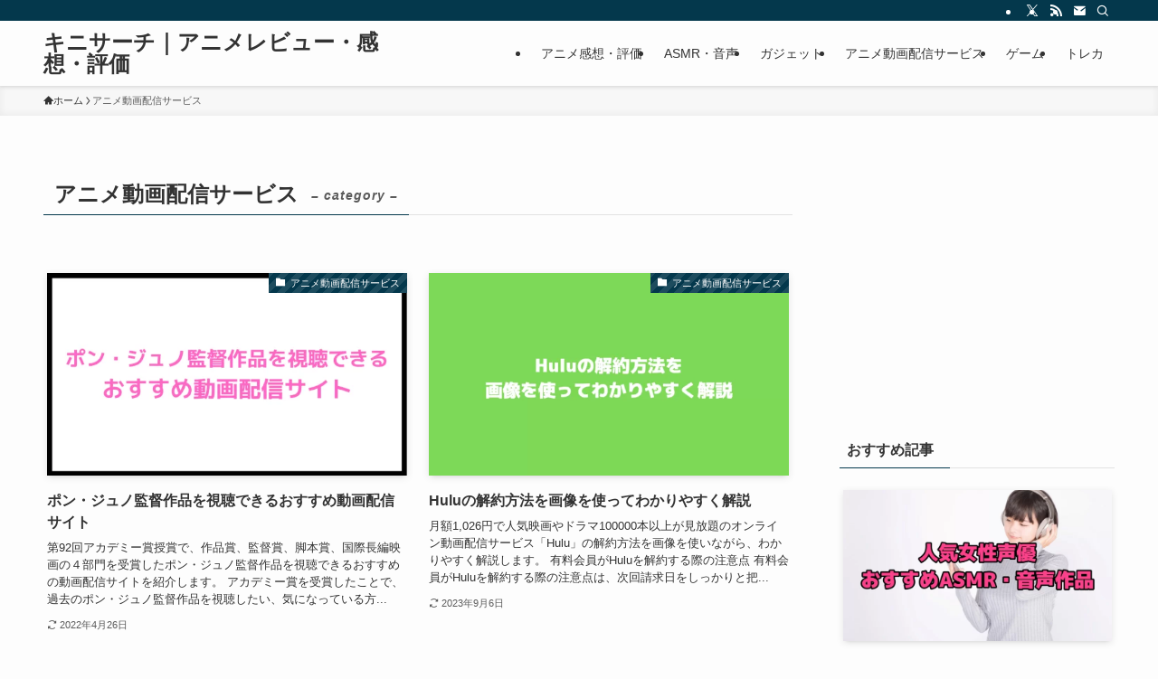

--- FILE ---
content_type: text/html; charset=utf-8
request_url: https://www.google.com/recaptcha/api2/aframe
body_size: 268
content:
<!DOCTYPE HTML><html><head><meta http-equiv="content-type" content="text/html; charset=UTF-8"></head><body><script nonce="zPqxme3AFfC8TGKbh1GUCA">/** Anti-fraud and anti-abuse applications only. See google.com/recaptcha */ try{var clients={'sodar':'https://pagead2.googlesyndication.com/pagead/sodar?'};window.addEventListener("message",function(a){try{if(a.source===window.parent){var b=JSON.parse(a.data);var c=clients[b['id']];if(c){var d=document.createElement('img');d.src=c+b['params']+'&rc='+(localStorage.getItem("rc::a")?sessionStorage.getItem("rc::b"):"");window.document.body.appendChild(d);sessionStorage.setItem("rc::e",parseInt(sessionStorage.getItem("rc::e")||0)+1);localStorage.setItem("rc::h",'1767351497898');}}}catch(b){}});window.parent.postMessage("_grecaptcha_ready", "*");}catch(b){}</script></body></html>

--- FILE ---
content_type: application/javascript; charset=utf-8;
request_url: https://dalc.valuecommerce.com/app3?p=885710286&_s=https%3A%2F%2Fkinisearch.net%2Fcategory%2Fvod-howto%2Fpage%2F2%2F&vf=iVBORw0KGgoAAAANSUhEUgAAAAMAAAADCAYAAABWKLW%2FAAAAMElEQVQYV2NkFGP4n%2BG4hCFuZTIDY8JZ5v%2FKYbMZ2tOTGRhzubr%2Bzzz3j6FLo4IBAP86DfTJbymlAAAAAElFTkSuQmCC
body_size: 2936
content:
vc_linkswitch_callback({"t":"6957a4c8","r":"aVekyAAHR8gDgyOeCooERAqKCJTwVQ","ub":"aVekxwAHYM0DgyOeCooBbQqKBtiIkA%3D%3D","vcid":"K1AV3A0bmT8LshmxKxtxXGCspSXnY4RMvKBOZJ0CrBL108sJlrp7_-iG6v49l2HkB4srwYLUqJQ","vcpub":"0.477128","www.omni7.jp":{"a":"2602201","m":"2993472","g":"5f8918868a"},"pocketalk.jp":{"a":"2425347","m":"2376577","g":"2b934c488a"},"paypaystep.yahoo.co.jp":{"a":"2695956","m":"2201292","g":"88fa23038a"},"renta.papy.co.jp/renta/sc/frm/item":{"a":"2302765","m":"2433833","g":"ed1280e696","sp":"ref%3Dvc"},"direct.sanwa.co.jp":{"a":"2706855","m":"3205567","g":"cb8a87c38a"},"l":4,"www.frontier-direct.jp":{"a":"2748511","m":"3274554","g":"23910d798a"},"7netshopping.jp":{"a":"2602201","m":"2993472","g":"5f8918868a"},"hnext.jp":{"a":"2797180","m":"3305594","g":"e92d78f6c9","sp":"cid%3DD33139%26adid%3DVC1%26alp%3D1%26alpad%3D1%26alpge%3D1"},"paypaymall.yahoo.co.jp":{"a":"2695956","m":"2201292","g":"88fa23038a"},"p":885710286,"lp.ankerjapan.com":{"a":"2811827","m":"3397687","g":"18f7b2048a"},"sec.sourcenext.info":{"a":"2425347","m":"2376577","g":"2b934c488a"},"s":3447821,"valuecommerce.com":{"a":"2803077","m":"4","g":"9cb778ec84"},"papy.co.jp/vcdummy":{"a":"2302765","m":"2433833","g":"ed1280e696","sp":"ref%3Dvc"},"mini-shopping.yahoo.co.jp":{"a":"2695956","m":"2201292","g":"88fa23038a"},"bookwalker.jp":{"a":"2881505","m":"3024140","g":"c96f00198a"},"fudemame.net":{"a":"2425347","m":"2376577","g":"2b934c488a"},"shopping.geocities.jp":{"a":"2695956","m":"2201292","g":"88fa23038a"},"shopping.yahoo.co.jp":{"a":"2695956","m":"2201292","g":"88fa23038a"},"video.unext.jp":{"a":"2797180","m":"3305594","g":"e92d78f6c9","sp":"cid%3DD33139%26adid%3DVC1%26alp%3D1%26alpad%3D1%26alpge%3D1"},"meetingowl.jp":{"a":"2425347","m":"2376577","g":"2b934c488a"},"approach.yahoo.co.jp":{"a":"2695956","m":"2201292","g":"88fa23038a"},"www.animate-onlineshop.jp":{"a":"2805589","m":"3357128","g":"078c44298a"},"fudeoh.com":{"a":"2425347","m":"2376577","g":"2b934c488a"},"pc-seven.co.jp":{"a":"2545336","m":"2883189","g":"412dc3168a"},"chou-jimaku.com":{"a":"2425347","m":"2376577","g":"2b934c488a"},"valuecommerce.ne.jp":{"a":"2803077","m":"4","g":"9cb778ec84"},"www.video.unext.jp":{"a":"2797180","m":"3305594","g":"e92d78f6c9","sp":"cid%3DD33139%26adid%3DVC1%26alp%3D1%26alpad%3D1%26alpge%3D1"},"www.molekule.jp":{"a":"2425347","m":"2376577","g":"2b934c488a"},"unext.bookplace.jp":{"a":"2797180","m":"3305594","g":"e92d78f6c9","sp":"cid%3DD33139%26adid%3DVC1%26alp%3D1%26alpad%3D1%26alpge%3D1"},"www.ankerjapan.com":{"a":"2811827","m":"3397687","g":"18f7b2048a"},"unext.jp":{"a":"2797180","m":"3305594","g":"e92d78f6c9","sp":"cid%3DD33139%26adid%3DVC1%26alp%3D1%26alpad%3D1%26alpge%3D1"},"sourcenext.com":{"a":"2425347","m":"2376577","g":"2b934c488a"},"7net.omni7.jp":{"a":"2602201","m":"2993472","g":"5f8918868a"},"lb-test02.bookwalker.jp":{"a":"2881505","m":"3024140","g":"c96f00198a"}})